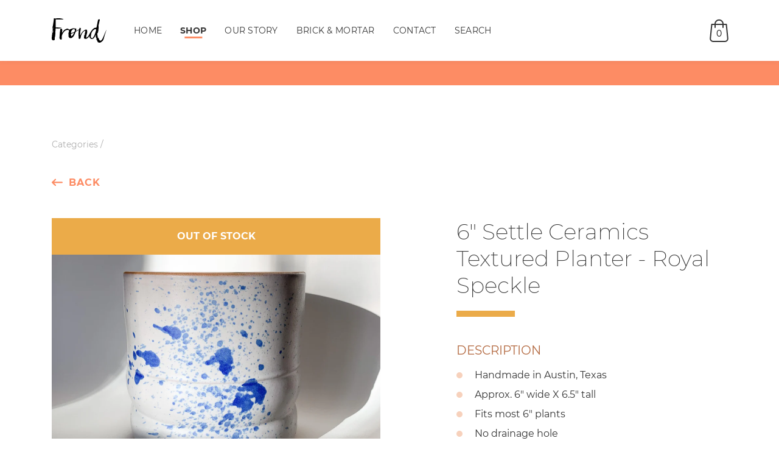

--- FILE ---
content_type: text/html; charset=utf-8
request_url: https://frondaustin.com/products/6-settle-ceramics-textured-planter-royal-speckle
body_size: 15219
content:
<!doctype html>
<!--[if lt IE 7]><html class="no-js lt-ie9 lt-ie8 lt-ie7" lang="en"> <![endif]-->
<!--[if IE 7]><html class="no-js lt-ie9 lt-ie8" lang="en"> <![endif]-->
<!--[if IE 8]><html class="no-js lt-ie9" lang="en"> <![endif]-->
<!--[if IE 9 ]><html class="ie9 no-js"> <![endif]-->
<!--[if (gt IE 9)|!(IE)]><!--> <html class="no-js"> <!--<![endif]-->
<head>
<!-- "snippets/limespot.liquid" was not rendered, the associated app was uninstalled -->
  <!-- Global site tag (gtag.js) - Google Analytics -->
  <script async src="https://www.googletagmanager.com/gtag/js?id=UA-134587912-1"></script>
  <script>
    window.dataLayer = window.dataLayer || [];
    function gtag(){dataLayer.push(arguments);}
    gtag('js', new Date());
    gtag('config', 'UA-134587912-1');
  </script>
  <!-- End GTAG -->
  
  <meta charset="utf-8">
  <meta http-equiv="X-UA-Compatible" content="IE=edge,chrome=1">
  
  
    <title>6&quot; Settle Ceramics Textured Planter - Royal Speckle | Frond Plant Shop</title>
  

  
    <meta name="description" content="Handmade in Austin, Texas Approx. 6&quot; wide X 6.5&quot; tall Fits most 6&quot; plants No drainage hole These beautiful handmade planters feature unique glazes and texture. Because each one is unique you may notice differences in shape, size, and color." />
  

  <script>window.performance && window.performance.mark && window.performance.mark('shopify.content_for_header.start');</script><meta id="shopify-digital-wallet" name="shopify-digital-wallet" content="/6522798144/digital_wallets/dialog">
<meta name="shopify-checkout-api-token" content="9c4b2df1473e26113ea860e9a786abd3">
<meta id="in-context-paypal-metadata" data-shop-id="6522798144" data-venmo-supported="false" data-environment="production" data-locale="en_US" data-paypal-v4="true" data-currency="USD">
<link rel="alternate" type="application/json+oembed" href="https://frondaustin.com/products/6-settle-ceramics-textured-planter-royal-speckle.oembed">
<script async="async" src="/checkouts/internal/preloads.js?locale=en-US"></script>
<link rel="preconnect" href="https://shop.app" crossorigin="anonymous">
<script async="async" src="https://shop.app/checkouts/internal/preloads.js?locale=en-US&shop_id=6522798144" crossorigin="anonymous"></script>
<script id="apple-pay-shop-capabilities" type="application/json">{"shopId":6522798144,"countryCode":"US","currencyCode":"USD","merchantCapabilities":["supports3DS"],"merchantId":"gid:\/\/shopify\/Shop\/6522798144","merchantName":"Frond Plant Shop","requiredBillingContactFields":["postalAddress","email"],"requiredShippingContactFields":["postalAddress","email"],"shippingType":"shipping","supportedNetworks":["visa","masterCard","amex","discover","elo","jcb"],"total":{"type":"pending","label":"Frond Plant Shop","amount":"1.00"},"shopifyPaymentsEnabled":true,"supportsSubscriptions":true}</script>
<script id="shopify-features" type="application/json">{"accessToken":"9c4b2df1473e26113ea860e9a786abd3","betas":["rich-media-storefront-analytics"],"domain":"frondaustin.com","predictiveSearch":true,"shopId":6522798144,"locale":"en"}</script>
<script>var Shopify = Shopify || {};
Shopify.shop = "frond-plant-shop.myshopify.com";
Shopify.locale = "en";
Shopify.currency = {"active":"USD","rate":"1.0"};
Shopify.country = "US";
Shopify.theme = {"name":"Copy of frond-theme","id":83487490129,"schema_name":null,"schema_version":null,"theme_store_id":null,"role":"main"};
Shopify.theme.handle = "null";
Shopify.theme.style = {"id":null,"handle":null};
Shopify.cdnHost = "frondaustin.com/cdn";
Shopify.routes = Shopify.routes || {};
Shopify.routes.root = "/";</script>
<script type="module">!function(o){(o.Shopify=o.Shopify||{}).modules=!0}(window);</script>
<script>!function(o){function n(){var o=[];function n(){o.push(Array.prototype.slice.apply(arguments))}return n.q=o,n}var t=o.Shopify=o.Shopify||{};t.loadFeatures=n(),t.autoloadFeatures=n()}(window);</script>
<script>
  window.ShopifyPay = window.ShopifyPay || {};
  window.ShopifyPay.apiHost = "shop.app\/pay";
  window.ShopifyPay.redirectState = null;
</script>
<script id="shop-js-analytics" type="application/json">{"pageType":"product"}</script>
<script defer="defer" async type="module" src="//frondaustin.com/cdn/shopifycloud/shop-js/modules/v2/client.init-shop-cart-sync_C5BV16lS.en.esm.js"></script>
<script defer="defer" async type="module" src="//frondaustin.com/cdn/shopifycloud/shop-js/modules/v2/chunk.common_CygWptCX.esm.js"></script>
<script type="module">
  await import("//frondaustin.com/cdn/shopifycloud/shop-js/modules/v2/client.init-shop-cart-sync_C5BV16lS.en.esm.js");
await import("//frondaustin.com/cdn/shopifycloud/shop-js/modules/v2/chunk.common_CygWptCX.esm.js");

  window.Shopify.SignInWithShop?.initShopCartSync?.({"fedCMEnabled":true,"windoidEnabled":true});

</script>
<script>
  window.Shopify = window.Shopify || {};
  if (!window.Shopify.featureAssets) window.Shopify.featureAssets = {};
  window.Shopify.featureAssets['shop-js'] = {"shop-cart-sync":["modules/v2/client.shop-cart-sync_ZFArdW7E.en.esm.js","modules/v2/chunk.common_CygWptCX.esm.js"],"init-fed-cm":["modules/v2/client.init-fed-cm_CmiC4vf6.en.esm.js","modules/v2/chunk.common_CygWptCX.esm.js"],"shop-button":["modules/v2/client.shop-button_tlx5R9nI.en.esm.js","modules/v2/chunk.common_CygWptCX.esm.js"],"shop-cash-offers":["modules/v2/client.shop-cash-offers_DOA2yAJr.en.esm.js","modules/v2/chunk.common_CygWptCX.esm.js","modules/v2/chunk.modal_D71HUcav.esm.js"],"init-windoid":["modules/v2/client.init-windoid_sURxWdc1.en.esm.js","modules/v2/chunk.common_CygWptCX.esm.js"],"shop-toast-manager":["modules/v2/client.shop-toast-manager_ClPi3nE9.en.esm.js","modules/v2/chunk.common_CygWptCX.esm.js"],"init-shop-email-lookup-coordinator":["modules/v2/client.init-shop-email-lookup-coordinator_B8hsDcYM.en.esm.js","modules/v2/chunk.common_CygWptCX.esm.js"],"init-shop-cart-sync":["modules/v2/client.init-shop-cart-sync_C5BV16lS.en.esm.js","modules/v2/chunk.common_CygWptCX.esm.js"],"avatar":["modules/v2/client.avatar_BTnouDA3.en.esm.js"],"pay-button":["modules/v2/client.pay-button_FdsNuTd3.en.esm.js","modules/v2/chunk.common_CygWptCX.esm.js"],"init-customer-accounts":["modules/v2/client.init-customer-accounts_DxDtT_ad.en.esm.js","modules/v2/client.shop-login-button_C5VAVYt1.en.esm.js","modules/v2/chunk.common_CygWptCX.esm.js","modules/v2/chunk.modal_D71HUcav.esm.js"],"init-shop-for-new-customer-accounts":["modules/v2/client.init-shop-for-new-customer-accounts_ChsxoAhi.en.esm.js","modules/v2/client.shop-login-button_C5VAVYt1.en.esm.js","modules/v2/chunk.common_CygWptCX.esm.js","modules/v2/chunk.modal_D71HUcav.esm.js"],"shop-login-button":["modules/v2/client.shop-login-button_C5VAVYt1.en.esm.js","modules/v2/chunk.common_CygWptCX.esm.js","modules/v2/chunk.modal_D71HUcav.esm.js"],"init-customer-accounts-sign-up":["modules/v2/client.init-customer-accounts-sign-up_CPSyQ0Tj.en.esm.js","modules/v2/client.shop-login-button_C5VAVYt1.en.esm.js","modules/v2/chunk.common_CygWptCX.esm.js","modules/v2/chunk.modal_D71HUcav.esm.js"],"shop-follow-button":["modules/v2/client.shop-follow-button_Cva4Ekp9.en.esm.js","modules/v2/chunk.common_CygWptCX.esm.js","modules/v2/chunk.modal_D71HUcav.esm.js"],"checkout-modal":["modules/v2/client.checkout-modal_BPM8l0SH.en.esm.js","modules/v2/chunk.common_CygWptCX.esm.js","modules/v2/chunk.modal_D71HUcav.esm.js"],"lead-capture":["modules/v2/client.lead-capture_Bi8yE_yS.en.esm.js","modules/v2/chunk.common_CygWptCX.esm.js","modules/v2/chunk.modal_D71HUcav.esm.js"],"shop-login":["modules/v2/client.shop-login_D6lNrXab.en.esm.js","modules/v2/chunk.common_CygWptCX.esm.js","modules/v2/chunk.modal_D71HUcav.esm.js"],"payment-terms":["modules/v2/client.payment-terms_CZxnsJam.en.esm.js","modules/v2/chunk.common_CygWptCX.esm.js","modules/v2/chunk.modal_D71HUcav.esm.js"]};
</script>
<script>(function() {
  var isLoaded = false;
  function asyncLoad() {
    if (isLoaded) return;
    isLoaded = true;
    var urls = ["https:\/\/shopify.intercom.io\/widget.js?shop=frond-plant-shop.myshopify.com","https:\/\/swymv3free-01.azureedge.net\/code\/swym-shopify.js?shop=frond-plant-shop.myshopify.com","https:\/\/app.marsello.com\/Portal\/Widget\/ScriptToInstall\/61f85f031c74250f2800f1a3?aProvId=61f85ef61c74250f2800f0f5\u0026shop=frond-plant-shop.myshopify.com"];
    for (var i = 0; i < urls.length; i++) {
      var s = document.createElement('script');
      s.type = 'text/javascript';
      s.async = true;
      s.src = urls[i];
      var x = document.getElementsByTagName('script')[0];
      x.parentNode.insertBefore(s, x);
    }
  };
  if(window.attachEvent) {
    window.attachEvent('onload', asyncLoad);
  } else {
    window.addEventListener('load', asyncLoad, false);
  }
})();</script>
<script id="__st">var __st={"a":6522798144,"offset":-21600,"reqid":"64f7daec-8cf3-4d41-a032-66153c11d85f-1768721072","pageurl":"frondaustin.com\/products\/6-settle-ceramics-textured-planter-royal-speckle","u":"a3e850f5c322","p":"product","rtyp":"product","rid":4504719556689};</script>
<script>window.ShopifyPaypalV4VisibilityTracking = true;</script>
<script id="captcha-bootstrap">!function(){'use strict';const t='contact',e='account',n='new_comment',o=[[t,t],['blogs',n],['comments',n],[t,'customer']],c=[[e,'customer_login'],[e,'guest_login'],[e,'recover_customer_password'],[e,'create_customer']],r=t=>t.map((([t,e])=>`form[action*='/${t}']:not([data-nocaptcha='true']) input[name='form_type'][value='${e}']`)).join(','),a=t=>()=>t?[...document.querySelectorAll(t)].map((t=>t.form)):[];function s(){const t=[...o],e=r(t);return a(e)}const i='password',u='form_key',d=['recaptcha-v3-token','g-recaptcha-response','h-captcha-response',i],f=()=>{try{return window.sessionStorage}catch{return}},m='__shopify_v',_=t=>t.elements[u];function p(t,e,n=!1){try{const o=window.sessionStorage,c=JSON.parse(o.getItem(e)),{data:r}=function(t){const{data:e,action:n}=t;return t[m]||n?{data:e,action:n}:{data:t,action:n}}(c);for(const[e,n]of Object.entries(r))t.elements[e]&&(t.elements[e].value=n);n&&o.removeItem(e)}catch(o){console.error('form repopulation failed',{error:o})}}const l='form_type',E='cptcha';function T(t){t.dataset[E]=!0}const w=window,h=w.document,L='Shopify',v='ce_forms',y='captcha';let A=!1;((t,e)=>{const n=(g='f06e6c50-85a8-45c8-87d0-21a2b65856fe',I='https://cdn.shopify.com/shopifycloud/storefront-forms-hcaptcha/ce_storefront_forms_captcha_hcaptcha.v1.5.2.iife.js',D={infoText:'Protected by hCaptcha',privacyText:'Privacy',termsText:'Terms'},(t,e,n)=>{const o=w[L][v],c=o.bindForm;if(c)return c(t,g,e,D).then(n);var r;o.q.push([[t,g,e,D],n]),r=I,A||(h.body.append(Object.assign(h.createElement('script'),{id:'captcha-provider',async:!0,src:r})),A=!0)});var g,I,D;w[L]=w[L]||{},w[L][v]=w[L][v]||{},w[L][v].q=[],w[L][y]=w[L][y]||{},w[L][y].protect=function(t,e){n(t,void 0,e),T(t)},Object.freeze(w[L][y]),function(t,e,n,w,h,L){const[v,y,A,g]=function(t,e,n){const i=e?o:[],u=t?c:[],d=[...i,...u],f=r(d),m=r(i),_=r(d.filter((([t,e])=>n.includes(e))));return[a(f),a(m),a(_),s()]}(w,h,L),I=t=>{const e=t.target;return e instanceof HTMLFormElement?e:e&&e.form},D=t=>v().includes(t);t.addEventListener('submit',(t=>{const e=I(t);if(!e)return;const n=D(e)&&!e.dataset.hcaptchaBound&&!e.dataset.recaptchaBound,o=_(e),c=g().includes(e)&&(!o||!o.value);(n||c)&&t.preventDefault(),c&&!n&&(function(t){try{if(!f())return;!function(t){const e=f();if(!e)return;const n=_(t);if(!n)return;const o=n.value;o&&e.removeItem(o)}(t);const e=Array.from(Array(32),(()=>Math.random().toString(36)[2])).join('');!function(t,e){_(t)||t.append(Object.assign(document.createElement('input'),{type:'hidden',name:u})),t.elements[u].value=e}(t,e),function(t,e){const n=f();if(!n)return;const o=[...t.querySelectorAll(`input[type='${i}']`)].map((({name:t})=>t)),c=[...d,...o],r={};for(const[a,s]of new FormData(t).entries())c.includes(a)||(r[a]=s);n.setItem(e,JSON.stringify({[m]:1,action:t.action,data:r}))}(t,e)}catch(e){console.error('failed to persist form',e)}}(e),e.submit())}));const S=(t,e)=>{t&&!t.dataset[E]&&(n(t,e.some((e=>e===t))),T(t))};for(const o of['focusin','change'])t.addEventListener(o,(t=>{const e=I(t);D(e)&&S(e,y())}));const B=e.get('form_key'),M=e.get(l),P=B&&M;t.addEventListener('DOMContentLoaded',(()=>{const t=y();if(P)for(const e of t)e.elements[l].value===M&&p(e,B);[...new Set([...A(),...v().filter((t=>'true'===t.dataset.shopifyCaptcha))])].forEach((e=>S(e,t)))}))}(h,new URLSearchParams(w.location.search),n,t,e,['guest_login'])})(!0,!0)}();</script>
<script integrity="sha256-4kQ18oKyAcykRKYeNunJcIwy7WH5gtpwJnB7kiuLZ1E=" data-source-attribution="shopify.loadfeatures" defer="defer" src="//frondaustin.com/cdn/shopifycloud/storefront/assets/storefront/load_feature-a0a9edcb.js" crossorigin="anonymous"></script>
<script crossorigin="anonymous" defer="defer" src="//frondaustin.com/cdn/shopifycloud/storefront/assets/shopify_pay/storefront-65b4c6d7.js?v=20250812"></script>
<script data-source-attribution="shopify.dynamic_checkout.dynamic.init">var Shopify=Shopify||{};Shopify.PaymentButton=Shopify.PaymentButton||{isStorefrontPortableWallets:!0,init:function(){window.Shopify.PaymentButton.init=function(){};var t=document.createElement("script");t.src="https://frondaustin.com/cdn/shopifycloud/portable-wallets/latest/portable-wallets.en.js",t.type="module",document.head.appendChild(t)}};
</script>
<script data-source-attribution="shopify.dynamic_checkout.buyer_consent">
  function portableWalletsHideBuyerConsent(e){var t=document.getElementById("shopify-buyer-consent"),n=document.getElementById("shopify-subscription-policy-button");t&&n&&(t.classList.add("hidden"),t.setAttribute("aria-hidden","true"),n.removeEventListener("click",e))}function portableWalletsShowBuyerConsent(e){var t=document.getElementById("shopify-buyer-consent"),n=document.getElementById("shopify-subscription-policy-button");t&&n&&(t.classList.remove("hidden"),t.removeAttribute("aria-hidden"),n.addEventListener("click",e))}window.Shopify?.PaymentButton&&(window.Shopify.PaymentButton.hideBuyerConsent=portableWalletsHideBuyerConsent,window.Shopify.PaymentButton.showBuyerConsent=portableWalletsShowBuyerConsent);
</script>
<script data-source-attribution="shopify.dynamic_checkout.cart.bootstrap">document.addEventListener("DOMContentLoaded",(function(){function t(){return document.querySelector("shopify-accelerated-checkout-cart, shopify-accelerated-checkout")}if(t())Shopify.PaymentButton.init();else{new MutationObserver((function(e,n){t()&&(Shopify.PaymentButton.init(),n.disconnect())})).observe(document.body,{childList:!0,subtree:!0})}}));
</script>
<link id="shopify-accelerated-checkout-styles" rel="stylesheet" media="screen" href="https://frondaustin.com/cdn/shopifycloud/portable-wallets/latest/accelerated-checkout-backwards-compat.css" crossorigin="anonymous">
<style id="shopify-accelerated-checkout-cart">
        #shopify-buyer-consent {
  margin-top: 1em;
  display: inline-block;
  width: 100%;
}

#shopify-buyer-consent.hidden {
  display: none;
}

#shopify-subscription-policy-button {
  background: none;
  border: none;
  padding: 0;
  text-decoration: underline;
  font-size: inherit;
  cursor: pointer;
}

#shopify-subscription-policy-button::before {
  box-shadow: none;
}

      </style>

<script>window.performance && window.performance.mark && window.performance.mark('shopify.content_for_header.end');</script>

  <!-- favicons -->
  <link rel="apple-touch-icon" sizes="180x180" href="//frondaustin.com/cdn/shop/t/4/assets/apple-touch-icon.png?v=163847254412636325251599319841">
<link rel="icon" type="image/png" href="//frondaustin.com/cdn/shop/t/4/assets/favicon-32x32.png?v=58142812002592254751599319844" sizes="32x32">
<link rel="icon" type="image/png" href="//frondaustin.com/cdn/shop/t/4/assets/favicon-16x16.png?v=175875254671989656791599319844" sizes="16x16">
<link rel="manifest" href="//frondaustin.com/cdn/shop/t/4/assets/site.webmanifest?v=29445335829142653511599319853">
<link rel="mask-icon" href="//frondaustin.com/cdn/shop/t/4/assets/safari-pinned-tab.svg?v=150117972400233060451599319852" color="#000000">
<link rel="shortcut icon" href="//frondaustin.com/cdn/shop/t/4/assets/favicon.ico?v=133150214068281314651599319845">
<meta name="apple-mobile-web-app-title" content="Frond Plant Shop">
<meta name="application-name" content="Frond Plant Shop">
<meta name="msapplication-TileColor" content="#ffffff">
<meta name="msapplication-config" content="//frondaustin.com/cdn/shop/t/4/assets/browserconfig.xml?v=154961471282100544861599319857">
<meta name="theme-color" content="#ffffff">
  <!-- end favicons -->
  
  <link rel="canonical" href="https://frondaustin.com/products/6-settle-ceramics-textured-planter-royal-speckle" />
  <meta name="viewport" content="width=device-width" />
  <link href="//frondaustin.com/cdn/shop/t/4/assets/bootstrap-grid.min.css?v=45496819849988133361599319842" rel="stylesheet" type="text/css" media="all" />
  <link href="//frondaustin.com/cdn/shop/t/4/assets/styles.scss?v=145413522874644441841698786705" rel="stylesheet" type="text/css" media="all" />
<meta property="og:image" content="https://cdn.shopify.com/s/files/1/0065/2279/8144/products/141946D8-7715-4DFE-9DB0-2BD3BF62A78D.jpg?v=1581553266" />
<meta property="og:image:secure_url" content="https://cdn.shopify.com/s/files/1/0065/2279/8144/products/141946D8-7715-4DFE-9DB0-2BD3BF62A78D.jpg?v=1581553266" />
<meta property="og:image:width" content="2815" />
<meta property="og:image:height" content="3753" />
<link href="https://monorail-edge.shopifysvc.com" rel="dns-prefetch">
<script>(function(){if ("sendBeacon" in navigator && "performance" in window) {try {var session_token_from_headers = performance.getEntriesByType('navigation')[0].serverTiming.find(x => x.name == '_s').description;} catch {var session_token_from_headers = undefined;}var session_cookie_matches = document.cookie.match(/_shopify_s=([^;]*)/);var session_token_from_cookie = session_cookie_matches && session_cookie_matches.length === 2 ? session_cookie_matches[1] : "";var session_token = session_token_from_headers || session_token_from_cookie || "";function handle_abandonment_event(e) {var entries = performance.getEntries().filter(function(entry) {return /monorail-edge.shopifysvc.com/.test(entry.name);});if (!window.abandonment_tracked && entries.length === 0) {window.abandonment_tracked = true;var currentMs = Date.now();var navigation_start = performance.timing.navigationStart;var payload = {shop_id: 6522798144,url: window.location.href,navigation_start,duration: currentMs - navigation_start,session_token,page_type: "product"};window.navigator.sendBeacon("https://monorail-edge.shopifysvc.com/v1/produce", JSON.stringify({schema_id: "online_store_buyer_site_abandonment/1.1",payload: payload,metadata: {event_created_at_ms: currentMs,event_sent_at_ms: currentMs}}));}}window.addEventListener('pagehide', handle_abandonment_event);}}());</script>
<script id="web-pixels-manager-setup">(function e(e,d,r,n,o){if(void 0===o&&(o={}),!Boolean(null===(a=null===(i=window.Shopify)||void 0===i?void 0:i.analytics)||void 0===a?void 0:a.replayQueue)){var i,a;window.Shopify=window.Shopify||{};var t=window.Shopify;t.analytics=t.analytics||{};var s=t.analytics;s.replayQueue=[],s.publish=function(e,d,r){return s.replayQueue.push([e,d,r]),!0};try{self.performance.mark("wpm:start")}catch(e){}var l=function(){var e={modern:/Edge?\/(1{2}[4-9]|1[2-9]\d|[2-9]\d{2}|\d{4,})\.\d+(\.\d+|)|Firefox\/(1{2}[4-9]|1[2-9]\d|[2-9]\d{2}|\d{4,})\.\d+(\.\d+|)|Chrom(ium|e)\/(9{2}|\d{3,})\.\d+(\.\d+|)|(Maci|X1{2}).+ Version\/(15\.\d+|(1[6-9]|[2-9]\d|\d{3,})\.\d+)([,.]\d+|)( \(\w+\)|)( Mobile\/\w+|) Safari\/|Chrome.+OPR\/(9{2}|\d{3,})\.\d+\.\d+|(CPU[ +]OS|iPhone[ +]OS|CPU[ +]iPhone|CPU IPhone OS|CPU iPad OS)[ +]+(15[._]\d+|(1[6-9]|[2-9]\d|\d{3,})[._]\d+)([._]\d+|)|Android:?[ /-](13[3-9]|1[4-9]\d|[2-9]\d{2}|\d{4,})(\.\d+|)(\.\d+|)|Android.+Firefox\/(13[5-9]|1[4-9]\d|[2-9]\d{2}|\d{4,})\.\d+(\.\d+|)|Android.+Chrom(ium|e)\/(13[3-9]|1[4-9]\d|[2-9]\d{2}|\d{4,})\.\d+(\.\d+|)|SamsungBrowser\/([2-9]\d|\d{3,})\.\d+/,legacy:/Edge?\/(1[6-9]|[2-9]\d|\d{3,})\.\d+(\.\d+|)|Firefox\/(5[4-9]|[6-9]\d|\d{3,})\.\d+(\.\d+|)|Chrom(ium|e)\/(5[1-9]|[6-9]\d|\d{3,})\.\d+(\.\d+|)([\d.]+$|.*Safari\/(?![\d.]+ Edge\/[\d.]+$))|(Maci|X1{2}).+ Version\/(10\.\d+|(1[1-9]|[2-9]\d|\d{3,})\.\d+)([,.]\d+|)( \(\w+\)|)( Mobile\/\w+|) Safari\/|Chrome.+OPR\/(3[89]|[4-9]\d|\d{3,})\.\d+\.\d+|(CPU[ +]OS|iPhone[ +]OS|CPU[ +]iPhone|CPU IPhone OS|CPU iPad OS)[ +]+(10[._]\d+|(1[1-9]|[2-9]\d|\d{3,})[._]\d+)([._]\d+|)|Android:?[ /-](13[3-9]|1[4-9]\d|[2-9]\d{2}|\d{4,})(\.\d+|)(\.\d+|)|Mobile Safari.+OPR\/([89]\d|\d{3,})\.\d+\.\d+|Android.+Firefox\/(13[5-9]|1[4-9]\d|[2-9]\d{2}|\d{4,})\.\d+(\.\d+|)|Android.+Chrom(ium|e)\/(13[3-9]|1[4-9]\d|[2-9]\d{2}|\d{4,})\.\d+(\.\d+|)|Android.+(UC? ?Browser|UCWEB|U3)[ /]?(15\.([5-9]|\d{2,})|(1[6-9]|[2-9]\d|\d{3,})\.\d+)\.\d+|SamsungBrowser\/(5\.\d+|([6-9]|\d{2,})\.\d+)|Android.+MQ{2}Browser\/(14(\.(9|\d{2,})|)|(1[5-9]|[2-9]\d|\d{3,})(\.\d+|))(\.\d+|)|K[Aa][Ii]OS\/(3\.\d+|([4-9]|\d{2,})\.\d+)(\.\d+|)/},d=e.modern,r=e.legacy,n=navigator.userAgent;return n.match(d)?"modern":n.match(r)?"legacy":"unknown"}(),u="modern"===l?"modern":"legacy",c=(null!=n?n:{modern:"",legacy:""})[u],f=function(e){return[e.baseUrl,"/wpm","/b",e.hashVersion,"modern"===e.buildTarget?"m":"l",".js"].join("")}({baseUrl:d,hashVersion:r,buildTarget:u}),m=function(e){var d=e.version,r=e.bundleTarget,n=e.surface,o=e.pageUrl,i=e.monorailEndpoint;return{emit:function(e){var a=e.status,t=e.errorMsg,s=(new Date).getTime(),l=JSON.stringify({metadata:{event_sent_at_ms:s},events:[{schema_id:"web_pixels_manager_load/3.1",payload:{version:d,bundle_target:r,page_url:o,status:a,surface:n,error_msg:t},metadata:{event_created_at_ms:s}}]});if(!i)return console&&console.warn&&console.warn("[Web Pixels Manager] No Monorail endpoint provided, skipping logging."),!1;try{return self.navigator.sendBeacon.bind(self.navigator)(i,l)}catch(e){}var u=new XMLHttpRequest;try{return u.open("POST",i,!0),u.setRequestHeader("Content-Type","text/plain"),u.send(l),!0}catch(e){return console&&console.warn&&console.warn("[Web Pixels Manager] Got an unhandled error while logging to Monorail."),!1}}}}({version:r,bundleTarget:l,surface:e.surface,pageUrl:self.location.href,monorailEndpoint:e.monorailEndpoint});try{o.browserTarget=l,function(e){var d=e.src,r=e.async,n=void 0===r||r,o=e.onload,i=e.onerror,a=e.sri,t=e.scriptDataAttributes,s=void 0===t?{}:t,l=document.createElement("script"),u=document.querySelector("head"),c=document.querySelector("body");if(l.async=n,l.src=d,a&&(l.integrity=a,l.crossOrigin="anonymous"),s)for(var f in s)if(Object.prototype.hasOwnProperty.call(s,f))try{l.dataset[f]=s[f]}catch(e){}if(o&&l.addEventListener("load",o),i&&l.addEventListener("error",i),u)u.appendChild(l);else{if(!c)throw new Error("Did not find a head or body element to append the script");c.appendChild(l)}}({src:f,async:!0,onload:function(){if(!function(){var e,d;return Boolean(null===(d=null===(e=window.Shopify)||void 0===e?void 0:e.analytics)||void 0===d?void 0:d.initialized)}()){var d=window.webPixelsManager.init(e)||void 0;if(d){var r=window.Shopify.analytics;r.replayQueue.forEach((function(e){var r=e[0],n=e[1],o=e[2];d.publishCustomEvent(r,n,o)})),r.replayQueue=[],r.publish=d.publishCustomEvent,r.visitor=d.visitor,r.initialized=!0}}},onerror:function(){return m.emit({status:"failed",errorMsg:"".concat(f," has failed to load")})},sri:function(e){var d=/^sha384-[A-Za-z0-9+/=]+$/;return"string"==typeof e&&d.test(e)}(c)?c:"",scriptDataAttributes:o}),m.emit({status:"loading"})}catch(e){m.emit({status:"failed",errorMsg:(null==e?void 0:e.message)||"Unknown error"})}}})({shopId: 6522798144,storefrontBaseUrl: "https://frondaustin.com",extensionsBaseUrl: "https://extensions.shopifycdn.com/cdn/shopifycloud/web-pixels-manager",monorailEndpoint: "https://monorail-edge.shopifysvc.com/unstable/produce_batch",surface: "storefront-renderer",enabledBetaFlags: ["2dca8a86"],webPixelsConfigList: [{"id":"288522560","configuration":"{\"pixel_id\":\"681082712310001\",\"pixel_type\":\"facebook_pixel\",\"metaapp_system_user_token\":\"-\"}","eventPayloadVersion":"v1","runtimeContext":"OPEN","scriptVersion":"ca16bc87fe92b6042fbaa3acc2fbdaa6","type":"APP","apiClientId":2329312,"privacyPurposes":["ANALYTICS","MARKETING","SALE_OF_DATA"],"dataSharingAdjustments":{"protectedCustomerApprovalScopes":["read_customer_address","read_customer_email","read_customer_name","read_customer_personal_data","read_customer_phone"]}},{"id":"132120896","eventPayloadVersion":"v1","runtimeContext":"LAX","scriptVersion":"1","type":"CUSTOM","privacyPurposes":["MARKETING"],"name":"Meta pixel (migrated)"},{"id":"shopify-app-pixel","configuration":"{}","eventPayloadVersion":"v1","runtimeContext":"STRICT","scriptVersion":"0450","apiClientId":"shopify-pixel","type":"APP","privacyPurposes":["ANALYTICS","MARKETING"]},{"id":"shopify-custom-pixel","eventPayloadVersion":"v1","runtimeContext":"LAX","scriptVersion":"0450","apiClientId":"shopify-pixel","type":"CUSTOM","privacyPurposes":["ANALYTICS","MARKETING"]}],isMerchantRequest: false,initData: {"shop":{"name":"Frond Plant Shop","paymentSettings":{"currencyCode":"USD"},"myshopifyDomain":"frond-plant-shop.myshopify.com","countryCode":"US","storefrontUrl":"https:\/\/frondaustin.com"},"customer":null,"cart":null,"checkout":null,"productVariants":[{"price":{"amount":52.0,"currencyCode":"USD"},"product":{"title":"6\" Settle Ceramics Textured Planter - Royal Speckle","vendor":"Settle Ceramics","id":"4504719556689","untranslatedTitle":"6\" Settle Ceramics Textured Planter - Royal Speckle","url":"\/products\/6-settle-ceramics-textured-planter-royal-speckle","type":"Ceramics"},"id":"31873486356561","image":{"src":"\/\/frondaustin.com\/cdn\/shop\/products\/141946D8-7715-4DFE-9DB0-2BD3BF62A78D.jpg?v=1581553266"},"sku":"","title":"Default Title","untranslatedTitle":"Default Title"}],"purchasingCompany":null},},"https://frondaustin.com/cdn","fcfee988w5aeb613cpc8e4bc33m6693e112",{"modern":"","legacy":""},{"shopId":"6522798144","storefrontBaseUrl":"https:\/\/frondaustin.com","extensionBaseUrl":"https:\/\/extensions.shopifycdn.com\/cdn\/shopifycloud\/web-pixels-manager","surface":"storefront-renderer","enabledBetaFlags":"[\"2dca8a86\"]","isMerchantRequest":"false","hashVersion":"fcfee988w5aeb613cpc8e4bc33m6693e112","publish":"custom","events":"[[\"page_viewed\",{}],[\"product_viewed\",{\"productVariant\":{\"price\":{\"amount\":52.0,\"currencyCode\":\"USD\"},\"product\":{\"title\":\"6\\\" Settle Ceramics Textured Planter - Royal Speckle\",\"vendor\":\"Settle Ceramics\",\"id\":\"4504719556689\",\"untranslatedTitle\":\"6\\\" Settle Ceramics Textured Planter - Royal Speckle\",\"url\":\"\/products\/6-settle-ceramics-textured-planter-royal-speckle\",\"type\":\"Ceramics\"},\"id\":\"31873486356561\",\"image\":{\"src\":\"\/\/frondaustin.com\/cdn\/shop\/products\/141946D8-7715-4DFE-9DB0-2BD3BF62A78D.jpg?v=1581553266\"},\"sku\":\"\",\"title\":\"Default Title\",\"untranslatedTitle\":\"Default Title\"}}]]"});</script><script>
  window.ShopifyAnalytics = window.ShopifyAnalytics || {};
  window.ShopifyAnalytics.meta = window.ShopifyAnalytics.meta || {};
  window.ShopifyAnalytics.meta.currency = 'USD';
  var meta = {"product":{"id":4504719556689,"gid":"gid:\/\/shopify\/Product\/4504719556689","vendor":"Settle Ceramics","type":"Ceramics","handle":"6-settle-ceramics-textured-planter-royal-speckle","variants":[{"id":31873486356561,"price":5200,"name":"6\" Settle Ceramics Textured Planter - Royal Speckle","public_title":null,"sku":""}],"remote":false},"page":{"pageType":"product","resourceType":"product","resourceId":4504719556689,"requestId":"64f7daec-8cf3-4d41-a032-66153c11d85f-1768721072"}};
  for (var attr in meta) {
    window.ShopifyAnalytics.meta[attr] = meta[attr];
  }
</script>
<script class="analytics">
  (function () {
    var customDocumentWrite = function(content) {
      var jquery = null;

      if (window.jQuery) {
        jquery = window.jQuery;
      } else if (window.Checkout && window.Checkout.$) {
        jquery = window.Checkout.$;
      }

      if (jquery) {
        jquery('body').append(content);
      }
    };

    var hasLoggedConversion = function(token) {
      if (token) {
        return document.cookie.indexOf('loggedConversion=' + token) !== -1;
      }
      return false;
    }

    var setCookieIfConversion = function(token) {
      if (token) {
        var twoMonthsFromNow = new Date(Date.now());
        twoMonthsFromNow.setMonth(twoMonthsFromNow.getMonth() + 2);

        document.cookie = 'loggedConversion=' + token + '; expires=' + twoMonthsFromNow;
      }
    }

    var trekkie = window.ShopifyAnalytics.lib = window.trekkie = window.trekkie || [];
    if (trekkie.integrations) {
      return;
    }
    trekkie.methods = [
      'identify',
      'page',
      'ready',
      'track',
      'trackForm',
      'trackLink'
    ];
    trekkie.factory = function(method) {
      return function() {
        var args = Array.prototype.slice.call(arguments);
        args.unshift(method);
        trekkie.push(args);
        return trekkie;
      };
    };
    for (var i = 0; i < trekkie.methods.length; i++) {
      var key = trekkie.methods[i];
      trekkie[key] = trekkie.factory(key);
    }
    trekkie.load = function(config) {
      trekkie.config = config || {};
      trekkie.config.initialDocumentCookie = document.cookie;
      var first = document.getElementsByTagName('script')[0];
      var script = document.createElement('script');
      script.type = 'text/javascript';
      script.onerror = function(e) {
        var scriptFallback = document.createElement('script');
        scriptFallback.type = 'text/javascript';
        scriptFallback.onerror = function(error) {
                var Monorail = {
      produce: function produce(monorailDomain, schemaId, payload) {
        var currentMs = new Date().getTime();
        var event = {
          schema_id: schemaId,
          payload: payload,
          metadata: {
            event_created_at_ms: currentMs,
            event_sent_at_ms: currentMs
          }
        };
        return Monorail.sendRequest("https://" + monorailDomain + "/v1/produce", JSON.stringify(event));
      },
      sendRequest: function sendRequest(endpointUrl, payload) {
        // Try the sendBeacon API
        if (window && window.navigator && typeof window.navigator.sendBeacon === 'function' && typeof window.Blob === 'function' && !Monorail.isIos12()) {
          var blobData = new window.Blob([payload], {
            type: 'text/plain'
          });

          if (window.navigator.sendBeacon(endpointUrl, blobData)) {
            return true;
          } // sendBeacon was not successful

        } // XHR beacon

        var xhr = new XMLHttpRequest();

        try {
          xhr.open('POST', endpointUrl);
          xhr.setRequestHeader('Content-Type', 'text/plain');
          xhr.send(payload);
        } catch (e) {
          console.log(e);
        }

        return false;
      },
      isIos12: function isIos12() {
        return window.navigator.userAgent.lastIndexOf('iPhone; CPU iPhone OS 12_') !== -1 || window.navigator.userAgent.lastIndexOf('iPad; CPU OS 12_') !== -1;
      }
    };
    Monorail.produce('monorail-edge.shopifysvc.com',
      'trekkie_storefront_load_errors/1.1',
      {shop_id: 6522798144,
      theme_id: 83487490129,
      app_name: "storefront",
      context_url: window.location.href,
      source_url: "//frondaustin.com/cdn/s/trekkie.storefront.cd680fe47e6c39ca5d5df5f0a32d569bc48c0f27.min.js"});

        };
        scriptFallback.async = true;
        scriptFallback.src = '//frondaustin.com/cdn/s/trekkie.storefront.cd680fe47e6c39ca5d5df5f0a32d569bc48c0f27.min.js';
        first.parentNode.insertBefore(scriptFallback, first);
      };
      script.async = true;
      script.src = '//frondaustin.com/cdn/s/trekkie.storefront.cd680fe47e6c39ca5d5df5f0a32d569bc48c0f27.min.js';
      first.parentNode.insertBefore(script, first);
    };
    trekkie.load(
      {"Trekkie":{"appName":"storefront","development":false,"defaultAttributes":{"shopId":6522798144,"isMerchantRequest":null,"themeId":83487490129,"themeCityHash":"16383198384662612029","contentLanguage":"en","currency":"USD","eventMetadataId":"18743f11-9cf1-4b77-9584-83aa630ef518"},"isServerSideCookieWritingEnabled":true,"monorailRegion":"shop_domain","enabledBetaFlags":["65f19447"]},"Session Attribution":{},"S2S":{"facebookCapiEnabled":true,"source":"trekkie-storefront-renderer","apiClientId":580111}}
    );

    var loaded = false;
    trekkie.ready(function() {
      if (loaded) return;
      loaded = true;

      window.ShopifyAnalytics.lib = window.trekkie;

      var originalDocumentWrite = document.write;
      document.write = customDocumentWrite;
      try { window.ShopifyAnalytics.merchantGoogleAnalytics.call(this); } catch(error) {};
      document.write = originalDocumentWrite;

      window.ShopifyAnalytics.lib.page(null,{"pageType":"product","resourceType":"product","resourceId":4504719556689,"requestId":"64f7daec-8cf3-4d41-a032-66153c11d85f-1768721072","shopifyEmitted":true});

      var match = window.location.pathname.match(/checkouts\/(.+)\/(thank_you|post_purchase)/)
      var token = match? match[1]: undefined;
      if (!hasLoggedConversion(token)) {
        setCookieIfConversion(token);
        window.ShopifyAnalytics.lib.track("Viewed Product",{"currency":"USD","variantId":31873486356561,"productId":4504719556689,"productGid":"gid:\/\/shopify\/Product\/4504719556689","name":"6\" Settle Ceramics Textured Planter - Royal Speckle","price":"52.00","sku":"","brand":"Settle Ceramics","variant":null,"category":"Ceramics","nonInteraction":true,"remote":false},undefined,undefined,{"shopifyEmitted":true});
      window.ShopifyAnalytics.lib.track("monorail:\/\/trekkie_storefront_viewed_product\/1.1",{"currency":"USD","variantId":31873486356561,"productId":4504719556689,"productGid":"gid:\/\/shopify\/Product\/4504719556689","name":"6\" Settle Ceramics Textured Planter - Royal Speckle","price":"52.00","sku":"","brand":"Settle Ceramics","variant":null,"category":"Ceramics","nonInteraction":true,"remote":false,"referer":"https:\/\/frondaustin.com\/products\/6-settle-ceramics-textured-planter-royal-speckle"});
      }
    });


        var eventsListenerScript = document.createElement('script');
        eventsListenerScript.async = true;
        eventsListenerScript.src = "//frondaustin.com/cdn/shopifycloud/storefront/assets/shop_events_listener-3da45d37.js";
        document.getElementsByTagName('head')[0].appendChild(eventsListenerScript);

})();</script>
<script
  defer
  src="https://frondaustin.com/cdn/shopifycloud/perf-kit/shopify-perf-kit-3.0.4.min.js"
  data-application="storefront-renderer"
  data-shop-id="6522798144"
  data-render-region="gcp-us-central1"
  data-page-type="product"
  data-theme-instance-id="83487490129"
  data-theme-name=""
  data-theme-version=""
  data-monorail-region="shop_domain"
  data-resource-timing-sampling-rate="10"
  data-shs="true"
  data-shs-beacon="true"
  data-shs-export-with-fetch="true"
  data-shs-logs-sample-rate="1"
  data-shs-beacon-endpoint="https://frondaustin.com/api/collect"
></script>
</head>
<body class="product promotion-bar-is-open" id="6-quot-settle-ceramics-textured-planter-royal-speckle">

  <div class="wrapper">
    <div id="shopify-section-header" class="shopify-section"><!-- begin global header -->
<header>
	<div class= "container">
		<div class="row">
			<div class="col-12">
			  <a class="logo" href="/"><img src="https://cdn.shopify.com/s/files/1/0065/2279/8144/files/frond-logo.svg?3741935666948587813" alt="Frond Logo"></a>
				<nav>
					
<a href="/" >Home</a>

<a href="/collections" >Shop</a>

<a href="/pages/our-story" >Our Story</a>

<a href="/pages/brick-mortar" >Brick & Mortar</a>

<a href="/pages/contact" >Contact</a>

<a href="/search" >Search</a>


				</nav>

					  
			  <a href="/cart" class="cart-icon">
			  	<img src="https://cdn.shopify.com/s/files/1/0065/2279/8144/files/shopping-cart-icon-empty.svg?3741935666948587813">
			  	<p class="item-count">0</p>
			  </a>
			  

			</div>
		</div>
	</div>
</header>

<div class="mobile-nav-wrapper">
	<nav id="mobile-menu">
		
		
<a href="/" >Home</a>

<a href="/collections" >Shop</a>

<a href="/pages/our-story" >Our Story</a>

<a href="/pages/brick-mortar" >Brick & Mortar</a>

<a href="/pages/contact" >Contact</a>

<a href="/search" >Search</a>



	</nav>
</div>

<div id="menu-btn"></div>
<!-- end global header --</div>
    <!-- Begin Promo Bar -->
<a href="" id="promotion-bar"></a>
<!-- End Promo Bar -->
    <script type="text/javascript">
	window.product = {"id":4504719556689,"title":"6\" Settle Ceramics Textured Planter - Royal Speckle","handle":"6-settle-ceramics-textured-planter-royal-speckle","description":"\u003cul\u003e\n\u003cli\u003eHandmade in Austin, Texas\u003c\/li\u003e\n\u003cli\u003eApprox. 6\" wide X 6.5\" tall\u003c\/li\u003e\n\u003cli\u003eFits most 6\" plants\u003c\/li\u003e\n\u003cli\u003eNo drainage hole\u003c\/li\u003e\n\u003c\/ul\u003e\n\u003cspan\u003eThese beautiful handmade planters feature unique glazes and texture. Because each one is unique you may notice differences in shape, size, and color.\u003c\/span\u003e","published_at":"2020-02-12T18:29:57-06:00","created_at":"2020-02-12T10:38:53-06:00","vendor":"Settle Ceramics","type":"Ceramics","tags":["Handmade","Medium"],"price":5200,"price_min":5200,"price_max":5200,"available":false,"price_varies":false,"compare_at_price":null,"compare_at_price_min":0,"compare_at_price_max":0,"compare_at_price_varies":false,"variants":[{"id":31873486356561,"title":"Default Title","option1":"Default Title","option2":null,"option3":null,"sku":"","requires_shipping":true,"taxable":true,"featured_image":null,"available":false,"name":"6\" Settle Ceramics Textured Planter - Royal Speckle","public_title":null,"options":["Default Title"],"price":5200,"weight":0,"compare_at_price":null,"inventory_management":"shopify","barcode":"86356561","requires_selling_plan":false,"selling_plan_allocations":[]}],"images":["\/\/frondaustin.com\/cdn\/shop\/products\/141946D8-7715-4DFE-9DB0-2BD3BF62A78D.jpg?v=1581553266","\/\/frondaustin.com\/cdn\/shop\/products\/3B857E16-E7B8-4951-A638-48B7A271AAB1.jpg?v=1581553266","\/\/frondaustin.com\/cdn\/shop\/products\/0FB6C391-01F9-47F4-A209-B6A486EB55AA.jpg?v=1581624019"],"featured_image":"\/\/frondaustin.com\/cdn\/shop\/products\/141946D8-7715-4DFE-9DB0-2BD3BF62A78D.jpg?v=1581553266","options":["Title"],"media":[{"alt":null,"id":6443922587729,"position":1,"preview_image":{"aspect_ratio":0.75,"height":3753,"width":2815,"src":"\/\/frondaustin.com\/cdn\/shop\/products\/141946D8-7715-4DFE-9DB0-2BD3BF62A78D.jpg?v=1581553266"},"aspect_ratio":0.75,"height":3753,"media_type":"image","src":"\/\/frondaustin.com\/cdn\/shop\/products\/141946D8-7715-4DFE-9DB0-2BD3BF62A78D.jpg?v=1581553266","width":2815},{"alt":null,"id":6443922620497,"position":2,"preview_image":{"aspect_ratio":0.75,"height":3750,"width":2813,"src":"\/\/frondaustin.com\/cdn\/shop\/products\/3B857E16-E7B8-4951-A638-48B7A271AAB1.jpg?v=1581553266"},"aspect_ratio":0.75,"height":3750,"media_type":"image","src":"\/\/frondaustin.com\/cdn\/shop\/products\/3B857E16-E7B8-4951-A638-48B7A271AAB1.jpg?v=1581553266","width":2813},{"alt":null,"id":6450363007057,"position":3,"preview_image":{"aspect_ratio":1.333,"height":2678,"width":3571,"src":"\/\/frondaustin.com\/cdn\/shop\/products\/0FB6C391-01F9-47F4-A209-B6A486EB55AA.jpg?v=1581624019"},"aspect_ratio":1.333,"height":2678,"media_type":"image","src":"\/\/frondaustin.com\/cdn\/shop\/products\/0FB6C391-01F9-47F4-A209-B6A486EB55AA.jpg?v=1581624019","width":3571}],"requires_selling_plan":false,"selling_plan_groups":[],"content":"\u003cul\u003e\n\u003cli\u003eHandmade in Austin, Texas\u003c\/li\u003e\n\u003cli\u003eApprox. 6\" wide X 6.5\" tall\u003c\/li\u003e\n\u003cli\u003eFits most 6\" plants\u003c\/li\u003e\n\u003cli\u003eNo drainage hole\u003c\/li\u003e\n\u003c\/ul\u003e\n\u003cspan\u003eThese beautiful handmade planters feature unique glazes and texture. Because each one is unique you may notice differences in shape, size, and color.\u003c\/span\u003e"} || {};
</script>

<section id="product-details" class="section-margin first">
	<div class="container">
		<div class="row">
			<div class="col-12">
				<!-- 
<nav class="breadcrumb" role="navigation" aria-label="breadcrumbs">
  <a href="/" title="Home">Home</a>
  
    
    <span aria-hidden="true">&rsaquo;</span>
    <span>6" Settle Ceramics Textured Planter - Royal Speckle</span>
  
</nav>
 -->


<nav class="breadcrumb" role="navigation" aria-label="breadcrumbs">
	<a href="/collections" title="Shop Home">Categories</a>
	<span class="slash" aria-hidden="true">&#47;</span>
	
		
		
	
</nav>
				<a href="javascript:history.go(-1)" class="back-link"><span><svg data-name="Layer 1" xmlns="http://www.w3.org/2000/svg" width="24.81" height="16.41" viewBox="0 0 24.81 16.41"><g fill="none" stroke="#fd8c64" stroke-linecap="round" stroke-linejoin="round" stroke-width="3"><path d="M23.16 8.21H1.5M16.6 1.5l6.71 6.7-6.7 6.71"/></g></svg></span>Back</a>
			</div>
			<div class="col-lg-6">
				<div class="product-main-image-frame">
					
					<p class="product-banner out-of-stock">Out of Stock</p>
					
					<div class="product-main-image-carousel">
						
						<img src="//frondaustin.com/cdn/shop/products/141946D8-7715-4DFE-9DB0-2BD3BF62A78D_1000x.jpg?v=1581553266" alt="">
						
						<img src="//frondaustin.com/cdn/shop/products/3B857E16-E7B8-4951-A638-48B7A271AAB1_1000x.jpg?v=1581553266" alt="">
						
						<img src="//frondaustin.com/cdn/shop/products/0FB6C391-01F9-47F4-A209-B6A486EB55AA_1000x.jpg?v=1581624019" alt="">
						
					</div>
					<div class="dot-container"></div>
				</div>
				<div class="product-secondary-images-wrap">
					
						<div class="product-secondary-image"><img src="//frondaustin.com/cdn/shop/products/141946D8-7715-4DFE-9DB0-2BD3BF62A78D_100x.jpg?v=1581553266" alt=""></div>
					
						<div class="product-secondary-image"><img src="//frondaustin.com/cdn/shop/products/3B857E16-E7B8-4951-A638-48B7A271AAB1_100x.jpg?v=1581553266" alt=""></div>
					
						<div class="product-secondary-image"><img src="//frondaustin.com/cdn/shop/products/0FB6C391-01F9-47F4-A209-B6A486EB55AA_100x.jpg?v=1581624019" alt=""></div>
					
					
				</div>
			</div>

			<div class="col-lg-5 offset-lg-1">
				<h1>6" Settle Ceramics Textured Planter - Royal Speckle</h1>
				<hr>

				
					<h4>Description</h4>
					<div class="product-info product-description"><ul>
<li>Handmade in Austin, Texas</li>
<li>Approx. 6" wide X 6.5" tall</li>
<li>Fits most 6" plants</li>
<li>No drainage hole</li>
</ul>
<span>These beautiful handmade planters feature unique glazes and texture. Because each one is unique you may notice differences in shape, size, and color.</span></div>
				

				
					<div class="product-info">
						<h4>Vendor</h4>
						<p>Settle Ceramics</p>
					</div>
				
				
				<div class="product-info">

					<form id="product-details-form" method="post" action="/cart/add">
						
						
						<div class="product-option-wrap">
							<h4>Quantity</h4>
							<input type="number" min="1" id="quantity" name="quantity" value="1">
						</div>
					

						<div class="product-info">
							<h4>Price</h4>
							<p><span id="product-price">$52</span> + tax</p>
						</div>
						<input type="hidden" id="variant-id" name="id" value="31873486356561">
						
							<input type="submit" id="add-to-cart" value="Product is Unavailable" class="btn product--unavailable" disabled>
						
						

					</form>


				</div>
			</div>
		</div>
	</div>
</section>


<div id="shopify-section-related-products" class="shopify-section">















  





  















</div>



<script type="text/javascript">
	
</script>
















<limespot></limespot>
    <div id="shopify-section-footer" class="shopify-section"><!-- begin global footer -->
<footer>
  <div class="container">
  	<div class="row">
  		<div class="col-lg-3 footer-nav-links">
  			
<a href="/" >Home</a>

<a href="/collections" >Shop</a>

<a href="/pages/our-story" >Our Story</a>

<a href="/pages/brick-mortar" >Brick & Mortar</a>

<a href="/pages/contact" >Contact</a>

<a href="/search" >Search</a>


          <a href="/pages/terms-conditions">Terms & Conditions</a>
  		</div>
  		<div class="col-lg-4 footer-nav-links">
  			<a href="tel:5125319755">(512) 531.9755</a>
  			<a href="mailto:hello@frondaustin.com">hello@frondaustin.com</a>
  			<a href="https://goo.gl/maps/VcquN9xwTLQ2" target="_blank">1904 South Lamar Boulevard<br>Austin, TX</a>
        <br>
        <p>Store Hours: Every Day 11AM - 6PM</p>
  		</div>
  		<div class="col-lg-5">
  			<p>Follow us on social media &mdash;</p>
  			<a class="social-icon" href="https://www.instagram.com/frondplantshop/" target="_blank" title="Instagram"><svg viewBox="0 0 1792 1792" xmlns="http://www.w3.org/2000/svg"><path d="M1152 896q0-106-75-181t-181-75-181 75-75 181 75 181 181 75 181-75 75-181zm138 0q0 164-115 279t-279 115-279-115-115-279 115-279 279-115 279 115 115 279zm108-410q0 38-27 65t-65 27-65-27-27-65 27-65 65-27 65 27 27 65zm-502-220q-7 0-76.5-.5t-105.5 0-96.5 3-103 10-71.5 18.5q-50 20-88 58t-58 88q-11 29-18.5 71.5t-10 103-3 96.5 0 105.5.5 76.5-.5 76.5 0 105.5 3 96.5 10 103 18.5 71.5q20 50 58 88t88 58q29 11 71.5 18.5t103 10 96.5 3 105.5 0 76.5-.5 76.5.5 105.5 0 96.5-3 103-10 71.5-18.5q50-20 88-58t58-88q11-29 18.5-71.5t10-103 3-96.5 0-105.5-.5-76.5.5-76.5 0-105.5-3-96.5-10-103-18.5-71.5q-20-50-58-88t-88-58q-29-11-71.5-18.5t-103-10-96.5-3-105.5 0-76.5.5zm768 630q0 229-5 317-10 208-124 322t-322 124q-88 5-317 5t-317-5q-208-10-322-124t-124-322q-5-88-5-317t5-317q10-208 124-322t322-124q88-5 317-5t317 5q208 10 322 124t124 322q5 88 5 317z"/></svg></a>
  			<a class="social-icon" href="https://www.pinterest.com/plantshop/" target="_blank" title="Pinterest"><svg viewBox="0 0 1792 1792" xmlns="http://www.w3.org/2000/svg"><path d="M1664 896q0 209-103 385.5t-279.5 279.5-385.5 103q-111 0-218-32 59-93 78-164 9-34 54-211 20 39 73 67.5t114 28.5q121 0 216-68.5t147-188.5 52-270q0-114-59.5-214t-172.5-163-255-63q-105 0-196 29t-154.5 77-109 110.5-67 129.5-21.5 134q0 104 40 183t117 111q30 12 38-20 2-7 8-31t8-30q6-23-11-43-51-61-51-151 0-151 104.5-259.5t273.5-108.5q151 0 235.5 82t84.5 213q0 170-68.5 289t-175.5 119q-61 0-98-43.5t-23-104.5q8-35 26.5-93.5t30-103 11.5-75.5q0-50-27-83t-77-33q-62 0-105 57t-43 142q0 73 25 122l-99 418q-17 70-13 177-206-91-333-281t-127-423q0-209 103-385.5t279.5-279.5 385.5-103 385.5 103 279.5 279.5 103 385.5z"/></svg></a>
        <a class="social-icon" href="https://open.spotify.com/playlist/62PMauRrPo1fchRQv8SABi?si=yK9yWxuMRPyIoNDrsLK3Xg" target="_blank" title="Spotify"><svg viewBox="0 0 1792 1792" xmlns="http://www.w3.org/2000/svg"><path d="M1255 1210q0-32-30-51-193-115-447-115-133 0-287 34-42 9-42 52 0 20 13.5 34.5t35.5 14.5q5 0 37-8 132-27 243-27 226 0 397 103 19 11 33 11 19 0 33-13.5t14-34.5zm96-215q0-40-35-61-237-141-548-141-153 0-303 42-48 13-48 64 0 25 17.5 42.5t42.5 17.5q7 0 37-8 122-33 251-33 279 0 488 124 24 13 38 13 25 0 42.5-17.5t17.5-42.5zm108-248q0-47-40-70-126-73-293-110.5t-343-37.5q-204 0-364 47-23 7-38.5 25.5t-15.5 48.5q0 31 20.5 52t51.5 21q11 0 40-8 133-37 307-37 159 0 309.5 34t253.5 95q21 12 40 12 29 0 50.5-20.5t21.5-51.5zm205 149q0 209-103 385.5t-279.5 279.5-385.5 103-385.5-103-279.5-279.5-103-385.5 103-385.5 279.5-279.5 385.5-103 385.5 103 279.5 279.5 103 385.5z"/></svg></a>
  		</div>
  </div>
</footer>
<!-- end global footer -->
</div>
  </div>
  
  <script src="https://code.jquery.com/jquery-1.12.4.min.js" integrity="sha256-ZosEbRLbNQzLpnKIkEdrPv7lOy9C27hHQ+Xp8a4MxAQ=" crossorigin="anonymous"></script>
  <script src="//frondaustin.com/cdn/shop/t/4/assets/bodyScrollLock.min.js?v=146147733449065136771599319842" type="text/javascript"></script>
  <script src="//frondaustin.com/cdn/shop/t/4/assets/lodash.min.js?v=17921614505199813891599319847" type="text/javascript"></script>
  <script src="//frondaustin.com/cdn/shop/t/4/assets/headroom.min.js?v=86965976611965572171599319846" type="text/javascript"></script>
  <script src="//frondaustin.com/cdn/shop/t/4/assets/smooth-scroll.polyfills.min.js?v=159813957530306146391599319853" type="text/javascript"></script>
  <script src="//frondaustin.com/cdn/shop/t/4/assets/main.js?v=173836754795262781911599319847" type="text/javascript"></script>

  

  

  
  <script src="//frondaustin.com/cdn/shop/t/4/assets/siema.min.js?v=101622751357742408751599319852" type="text/javascript"></script>
  <script src="//frondaustin.com/cdn/shop/t/4/assets/product-details.js?v=51221051357430038971599319851" type="text/javascript"></script>
  


<link rel="dns-prefetch" href="https://swymstore-v3free-01.swymrelay.com" crossorigin>
<link rel="dns-prefetch" href="//swymv3free-01.azureedge.net/code/swym-shopify.js">
<link rel="preconnect" href="//swymv3free-01.azureedge.net/code/swym-shopify.js">
<script id="swym-snippet">
  window.swymLandingURL = document.URL;
  window.swymCart = {"note":null,"attributes":{},"original_total_price":0,"total_price":0,"total_discount":0,"total_weight":0.0,"item_count":0,"items":[],"requires_shipping":false,"currency":"USD","items_subtotal_price":0,"cart_level_discount_applications":[],"checkout_charge_amount":0};
  window.swymPageLoad = function(){
    window.SwymProductVariants = window.SwymProductVariants || {};
    window.SwymHasCartItems = 0 > 0;
    window.SwymPageData = {}, window.SwymProductInfo = {};var variants = [];
    window.SwymProductInfo.product = {"id":4504719556689,"title":"6\" Settle Ceramics Textured Planter - Royal Speckle","handle":"6-settle-ceramics-textured-planter-royal-speckle","description":"\u003cul\u003e\n\u003cli\u003eHandmade in Austin, Texas\u003c\/li\u003e\n\u003cli\u003eApprox. 6\" wide X 6.5\" tall\u003c\/li\u003e\n\u003cli\u003eFits most 6\" plants\u003c\/li\u003e\n\u003cli\u003eNo drainage hole\u003c\/li\u003e\n\u003c\/ul\u003e\n\u003cspan\u003eThese beautiful handmade planters feature unique glazes and texture. Because each one is unique you may notice differences in shape, size, and color.\u003c\/span\u003e","published_at":"2020-02-12T18:29:57-06:00","created_at":"2020-02-12T10:38:53-06:00","vendor":"Settle Ceramics","type":"Ceramics","tags":["Handmade","Medium"],"price":5200,"price_min":5200,"price_max":5200,"available":false,"price_varies":false,"compare_at_price":null,"compare_at_price_min":0,"compare_at_price_max":0,"compare_at_price_varies":false,"variants":[{"id":31873486356561,"title":"Default Title","option1":"Default Title","option2":null,"option3":null,"sku":"","requires_shipping":true,"taxable":true,"featured_image":null,"available":false,"name":"6\" Settle Ceramics Textured Planter - Royal Speckle","public_title":null,"options":["Default Title"],"price":5200,"weight":0,"compare_at_price":null,"inventory_management":"shopify","barcode":"86356561","requires_selling_plan":false,"selling_plan_allocations":[]}],"images":["\/\/frondaustin.com\/cdn\/shop\/products\/141946D8-7715-4DFE-9DB0-2BD3BF62A78D.jpg?v=1581553266","\/\/frondaustin.com\/cdn\/shop\/products\/3B857E16-E7B8-4951-A638-48B7A271AAB1.jpg?v=1581553266","\/\/frondaustin.com\/cdn\/shop\/products\/0FB6C391-01F9-47F4-A209-B6A486EB55AA.jpg?v=1581624019"],"featured_image":"\/\/frondaustin.com\/cdn\/shop\/products\/141946D8-7715-4DFE-9DB0-2BD3BF62A78D.jpg?v=1581553266","options":["Title"],"media":[{"alt":null,"id":6443922587729,"position":1,"preview_image":{"aspect_ratio":0.75,"height":3753,"width":2815,"src":"\/\/frondaustin.com\/cdn\/shop\/products\/141946D8-7715-4DFE-9DB0-2BD3BF62A78D.jpg?v=1581553266"},"aspect_ratio":0.75,"height":3753,"media_type":"image","src":"\/\/frondaustin.com\/cdn\/shop\/products\/141946D8-7715-4DFE-9DB0-2BD3BF62A78D.jpg?v=1581553266","width":2815},{"alt":null,"id":6443922620497,"position":2,"preview_image":{"aspect_ratio":0.75,"height":3750,"width":2813,"src":"\/\/frondaustin.com\/cdn\/shop\/products\/3B857E16-E7B8-4951-A638-48B7A271AAB1.jpg?v=1581553266"},"aspect_ratio":0.75,"height":3750,"media_type":"image","src":"\/\/frondaustin.com\/cdn\/shop\/products\/3B857E16-E7B8-4951-A638-48B7A271AAB1.jpg?v=1581553266","width":2813},{"alt":null,"id":6450363007057,"position":3,"preview_image":{"aspect_ratio":1.333,"height":2678,"width":3571,"src":"\/\/frondaustin.com\/cdn\/shop\/products\/0FB6C391-01F9-47F4-A209-B6A486EB55AA.jpg?v=1581624019"},"aspect_ratio":1.333,"height":2678,"media_type":"image","src":"\/\/frondaustin.com\/cdn\/shop\/products\/0FB6C391-01F9-47F4-A209-B6A486EB55AA.jpg?v=1581624019","width":3571}],"requires_selling_plan":false,"selling_plan_groups":[],"content":"\u003cul\u003e\n\u003cli\u003eHandmade in Austin, Texas\u003c\/li\u003e\n\u003cli\u003eApprox. 6\" wide X 6.5\" tall\u003c\/li\u003e\n\u003cli\u003eFits most 6\" plants\u003c\/li\u003e\n\u003cli\u003eNo drainage hole\u003c\/li\u003e\n\u003c\/ul\u003e\n\u003cspan\u003eThese beautiful handmade planters feature unique glazes and texture. Because each one is unique you may notice differences in shape, size, and color.\u003c\/span\u003e"};
    window.SwymProductInfo.variants = window.SwymProductInfo.product.variants;
    var piu = "\/\/frondaustin.com\/cdn\/shop\/products\/141946D8-7715-4DFE-9DB0-2BD3BF62A78D_620x620.jpg?v=1581553266";
    
      SwymProductVariants[31873486356561] = {
        empi:window.SwymProductInfo.product.id,epi:31873486356561,
        dt: "6\" Settle Ceramics Textured Planter - Royal Speckle",
        du: "https://frondaustin.com/products/6-settle-ceramics-textured-planter-royal-speckle",
        iu:  piu ,
        stk: 0,
        pr: 5200/100,
        ct: window.SwymProductInfo.product.type,
        
        variants: [{ "Default Title" : 31873486356561}]
      };window.SwymProductInfo.currentVariant = 31873486356561;
    var product_data = {
      et: 1, empi: window.SwymProductInfo.product.id, epi: window.SwymProductInfo.currentVariant,
      dt: "6\" Settle Ceramics Textured Planter - Royal Speckle", du: "https://frondaustin.com/products/6-settle-ceramics-textured-planter-royal-speckle",
      ct: window.SwymProductInfo.product.type, pr: 5200/100,
      iu:  piu , variants: [{ "Default Title" : 31873486356561 }],
      stk:0 
    };
    window.SwymPageData = product_data;
    
    window.SwymPageData.uri = window.swymLandingURL;
  };

  if(window.selectCallback){
    (function(){
      // Variant select override
      var originalSelectCallback = window.selectCallback;
      window.selectCallback = function(variant){
        originalSelectCallback.apply(this, arguments);
        try{
          if(window.triggerSwymVariantEvent){
            window.triggerSwymVariantEvent(variant.id);
          }
        }catch(err){
          console.warn("Swym selectCallback", err);
        }
      };
    })();
  }
  window.swymCustomerId = null;
  window.swymCustomerExtraCheck = null;

  var swappName = ("Watchlist" || "Watchlist");
  var swymJSObject = {
    pid: "EcgJ9HpZzgseezqbEseXsY9WPCKsqTLZNcDio8B3V18=" || "EcgJ9HpZzgseezqbEseXsY9WPCKsqTLZNcDio8B3V18=",
    interface: "/apps/swym" + swappName + "/interfaces/interfaceStore.php?appname=" + swappName
  };
  window.swymJSShopifyLoad = function(){
    if(window.swymPageLoad) swymPageLoad();
    if(!window._swat) {
      (function (s, w, r, e, l, a, y) {
        r['SwymRetailerConfig'] = s;
        r[s] = r[s] || function (k, v) {
          r[s][k] = v;
        };
      })('_swrc', '', window);
      _swrc('RetailerId', swymJSObject.pid);
      _swrc('Callback', function(){initSwymShopify();});
    }else if(window._swat.postLoader){
      _swrc = window._swat.postLoader;
      _swrc('RetailerId', swymJSObject.pid);
      _swrc('Callback', function(){initSwymShopify();});
    }else{
      initSwymShopify();
    }
  }
  if(!window._SwymPreventAutoLoad) {
    swymJSShopifyLoad();
  }
  window.swymGetCartCookies = function(){
    var RequiredCookies = ["cart", "swym-session-id", "swym-swymRegid", "swym-email"];
    var reqdCookies = {};
    RequiredCookies.forEach(function(k){
      reqdCookies[k] = _swat.storage.getRaw(k);
    });
    var cart_token = window.swymCart.token;
    var data = {
        action:'cart',
        token:cart_token,
        cookies:reqdCookies
    };
    return data;
  }

  window.swymGetCustomerData = function(){
    
    return {status:1};
    
  }
</script>

<style id="safari-flasher-pre"></style>
<script>
  if (navigator.userAgent.indexOf('Safari') != -1 && navigator.userAgent.indexOf('Chrome') == -1) {
    document.getElementById("safari-flasher-pre").innerHTML = ''
      + '#swym-plugin,#swym-hosted-plugin{display: none;}'
      + '.swym-button.swym-add-to-wishlist{display: none;}'
      + '.swym-button.swym-add-to-watchlist{display: none;}'
      + '#swym-plugin  #swym-notepad, #swym-hosted-plugin  #swym-notepad{opacity: 0; visibility: hidden;}'
      + '#swym-plugin  #swym-notepad, #swym-plugin  #swym-overlay, #swym-plugin  #swym-notification,'
      + '#swym-hosted-plugin  #swym-notepad, #swym-hosted-plugin  #swym-overlay, #swym-hosted-plugin  #swym-notification'
      + '{-webkit-transition: none; transition: none;}'
      + '';
    window.SwymCallbacks = window.SwymCallbacks || [];
    window.SwymCallbacks.push(function(tracker){
      tracker.evtLayer.addEventListener(tracker.JSEvents.configLoaded, function(){
        // flash-preventer
        var x = function(){
          SwymUtils.onDOMReady(function() {
            var d = document.createElement("div");
            d.innerHTML = "<style id='safari-flasher-post'>"
              + "#swym-plugin:not(.swym-ready),#swym-hosted-plugin:not(.swym-ready){display: none;}"
              + ".swym-button.swym-add-to-wishlist:not(.swym-loaded){display: none;}"
              + ".swym-button.swym-add-to-watchlist:not(.swym-loaded){display: none;}"
              + "#swym-plugin.swym-ready  #swym-notepad, #swym-plugin.swym-ready  #swym-overlay, #swym-plugin.swym-ready  #swym-notification,"
              + "#swym-hosted-plugin.swym-ready  #swym-notepad, #swym-hosted-plugin.swym-ready  #swym-overlay, #swym-hosted-plugin.swym-ready  #swym-notification"
              + "{-webkit-transition: opacity 0.3s, visibility 0.3ms, -webkit-transform 0.3ms !important;-moz-transition: opacity 0.3s, visibility 0.3ms, -moz-transform 0.3ms !important;-ms-transition: opacity 0.3s, visibility 0.3ms, -ms-transform 0.3ms !important;-o-transition: opacity 0.3s, visibility 0.3ms, -o-transform 0.3ms !important;transition: opacity 0.3s, visibility 0.3ms, transform 0.3ms !important;}"
              + "</style>";
            document.head.appendChild(d);
          });
        };
        setTimeout(x, 10);
      });
    });
  }
</script>
<style id="swym-product-view-defaults">
  /* Hide when not loaded */
  .swym-button.swym-add-to-wishlist-view-product:not(.swym-loaded){
    display: none;
  }
</style>

  
  <div class="nj-engage" data-position="left"></div>
<script type="text/javascript" src="https://cdn.nicejob.co/js/sdk.min.js?
id=5198300289433600" defer></script>

</body>
</html>